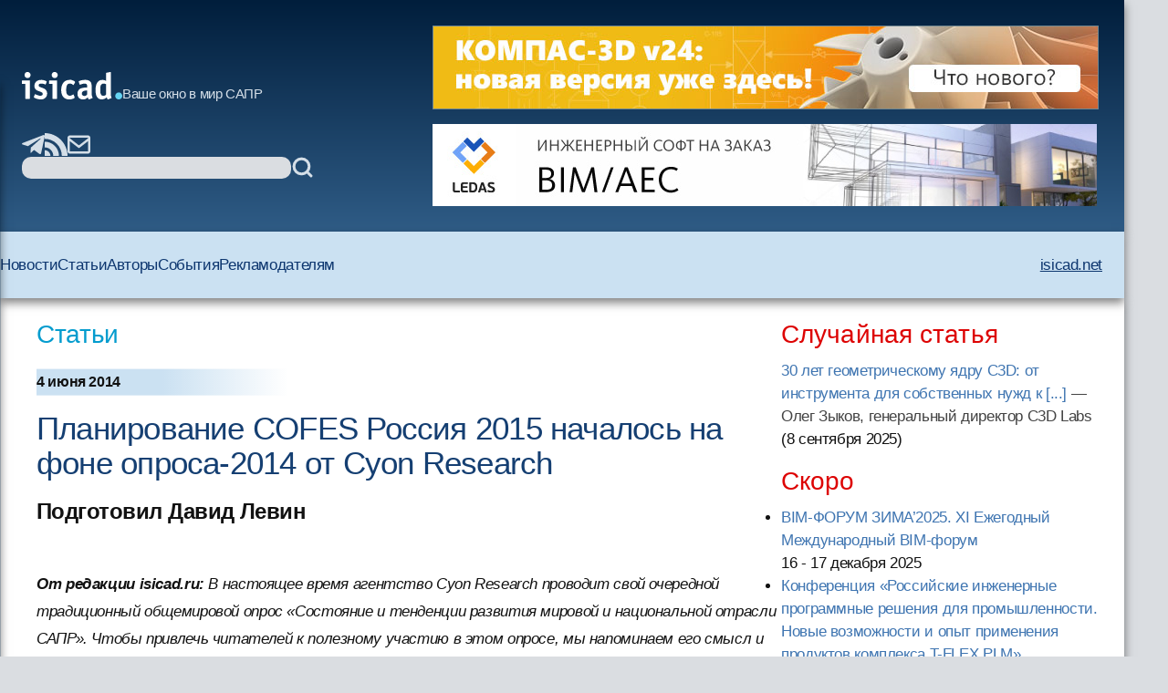

--- FILE ---
content_type: text/html; charset=windows-1251
request_url: https://isicad.ru/ru/articles.php?article_num=17005
body_size: 34368
content:
<!DOCTYPE html>
<html lang="ru">

<head>
    <meta charset="UTF-8" />
    <meta name="viewport" content="width=device-width, initial-scale=1.0" />
    <link rel="stylesheet" href="/runew//ru/css/main.css" />
    <script defer src="/runew/script.js"></script>
    <title>
        isicad: Планирование COFES Россия 2015 началось на фоне опроса-2014 от Cyon Research    </title>
</head>

<body>
    <div data-scroll-watcher=""></div>
    <header class="primary-header">
        <div class="container">
            <div class="header-content">
                <div class="header-left-side" data-header-left-side>
                    <div class="logo-and-mobile-menu">
                        <button class="mobile-nav-toggle" aria-controls="primary-navigation" aria-expanded="true">
                            <svg class="icon-hamburger" aria-hidden="true">
                                <use href="/runew/img/sprite.svg#icon-hamburger"></use>
                            </svg>
                            <span class="visually-hidden">Menu</span>
                        </button>
                        <div data-close-navbar-icon class="visually-hidden">
                            <svg class="mobile-close-icon">
                                <use href="/runew/img/sprite.svg#close"></use>
                            </svg>
                        </div>
                        <div data-close-navbar-icon class="visually-hidden">
                            <svg class="mobile-close-icon">
                                <use href="/runew/img/sprite.svg#close"></use>
                            </svg>
                        </div>
                        <div data-close-navbar-icon="" class="visually-hidden">
                            <svg class="mobile-close-icon">
                                <use href="/runew/img/sprite.svg#close"></use>
                            </svg>
                        </div>
                        <nav class="mobile-navigation scrolled" id="mobile-navigation">
                            <!-- <span class="logotip-mobile">isicad</span> -->
                            <ul aria-label="Mobile" role="list" class="mobile-nav-list">
                                <li>
                                    <a href="https://isicad.ru/ru/news.php">Новости</a>
                                </li>
                                <li>
                                    <a href="https://isicad.ru/ru/articles.php">Статьи</a>
                                </li>
                                <li>
                                    <a href="https://isicad.ru/ru/authors.php">Авторы</a>
                                </li>
                                <li>
                                    <a href="https://isicad.ru/ru/events.php">События</a>
                                </li>

                                <li>
                                    <a href="https://isicad.ru/ru/mediakit/">Рекламодателям</a>
                                </li>
                                <li>
                                    <a href="http://isicad.net/">isicad.net</a>
                                </li>
                            </ul>
                        </nav>
                        <div class="logo-description">
                            <a href="https://isicad.ru/ru/"><svg class="logotip-svg"><use href="/runew/img/sprite.svg#logotip-white"></use></svg></a>
                            <span>Ваше окно в мир САПР</span>
                        </div>
                    </div>


                    <div class="header-actions">
                        <div class="header-social-block">
                            <a href="https://t.me/isicad">
                                <svg class="header-actions-icons">
                                    <use href="/runew/img/sprite.svg#contacts-telegram"></use>
                                </svg>
                            </a>
                            <a href="">
                                <svg class="header-actions-icons">
                                    <use href="/runew/img/sprite.svg#rss"></use>
                                </svg>
                            </a>
                            <a href="mailto:info@isicad.ru" class="header-social mailto">
                                <svg class="header-actions-icons">
                                    <use href="/runew/img/sprite.svg#contacts-email"></use>
                                </svg>
                            </a>
                            <button data-mobile-search-open-icon class="search-icon">
                                <svg>
                                    <use href="/runew/img/sprite.svg#search"></use>
                                </svg>
                            </button>
                        </div>

                        <form name="search" action="/ru/search.php" method="get" class="search-form">
                            <input type="hidden" name="sub" value="search" />
                            <input type="text" name="query" value="" id="search-field" class="search-field" />
                            <button type="submit">
                                <svg class="header-actions-icons">
                                    <use href="/runew/img/sprite.svg#search"></use>
                                </svg>
                            </button>
                        </form>
                    </div>
                </div>


                <form name="mobile-search" action="search.php" method="get" class="mobile-search-form"
                    data-mobile-search-form="invisible">
                    <input type="hidden" name="sub" value="search" />
                    <button type="submit">
                        <svg class="mobile-search-icon">
                            <use href="/runew/img/sprite.svg#search"></use>
                        </svg>
                    </button>

                    <input type="text" name="query" value="" id="mobile-search-field" class="mobile-search-field">
                    <div data-close-icon="">
                        <svg class="mobile-close-icon">
                            <use href="/runew/img/sprite.svg#close"></use>
                        </svg>
                    </div>
                </form>


                <div class="banners" data-banners>
                    <div style="padding: 0; margin: 4px;">
<a href="https://kompas.ru/kompas-3d/v24/?utm_source=isicad&utm_medium=banner&utm_campaign=kompas_v24&erid=2SDnjexKyWv" target="_blank" onClick="javascript: pageTracker._trackPageview('/bannerads/ascon/head_720x90_20250829');" class="isb-label bottom-end" title="Реклама. ООО «Аскон-Системы Проектирования»"><img src="https://isicad.ru/ru/b/ascon/20250829/v24release_728x90.jpg" style="border: 1px solid #728891;" ></a>




</div>
<div style="padding: 0; margin: 4px;">

<!--<div style="background: url('/ru/b/flant/20221202/deckhouse-light.png') top no-repeat;">
	<a href="https://flant.ru/?utm_source=isicad&utm_medium=banner&utm_campaign=isicad-banner" target="_blank" onClick="javascript: pageTracker._trackPageview('/bannerads/flant/middle_500x90_20221202');">
		<video width="728" height="90" loop autoplay muted>
		  <source src="/ru/b/flant/20221202/deckhouse-light.mp4" type="video/mp4">
		</video>
	</a>
</div>-->

<a href="https://ledas.com/ru/?erid=2SDnjdvrLXR" target="_blank" onClick="javascript: pageTracker._trackPageview('/bannerads/ledas/head_728x90_20191230_bim" class="isb-label bottom-end" title="Реклама. ООО «ЛЕДАС»"><img src="https://isicad.ru/ru/b/ledas/20191230/ledas-bim.jpg"  /></a></div>                </div>
            </div>


        </div>
        <div class="container">
            <nav class="primary-navigation" id="primary-navigation">
                <ul aria-label="Primary" role="list" class="nav-list">
                    <li>
                        <a href="https://isicad.ru/ru/news.php">Новости</a>
                    </li>
                    <li>
                        <a href="https://isicad.ru/ru/articles.php">Статьи</a>
                    </li>
                    <li>
                        <a href="https://isicad.ru/ru/authors.php">Авторы</a>
                    </li>
                    <li>
                        <a href="https://isicad.ru/ru/events.php">События</a>
                    </li>

                    <li>
                        <a href="https://isicad.ru/ru/mediakit/">Рекламодателям</a>
                    </li>
                    <li>
                        <a href="http://isicad.net/">isicad.net</a>
                    </li>
                </ul>
            </nav>
        </div>
    </header>
    <main>
        <div class="container">
            <section class="main-with-sidebar">
                <article>
                    <div class="article-aria">
                        <a href="articles.php">Статьи</a>
                    </div>

                    <div class="article-meta fw-bold">
                        <div id="newsline1" class="article-date">4 июня 2014</div>
                    </div>

                    
                    <div class="article-header">
                        <h1 class="fs-big-header">
                            Планирование COFES Россия 2015 началось на фоне опроса-2014 от Cyon Research                        </h1>
                    </div>

                    <div class="article-content">
                        <div class="author-info">
                                                        <div>
                                <p class="author-name-info fw-bold">Подготовил Давид Левин</p>
                            </div>
                        </div>
                        <div class="clear"></div>

                        <div class="intro"><b>От редакции isicad.ru:</b> В настоящее время агентство Cyon Research проводит свой очередной традиционный общемировой опрос «Состояние и тенденции развития мировой и национальной отрасли САПР». Чтобы привлечь читателей к полезному участию в этом опросе, мы напоминаем его смысл и частично воспроизводим одну из наших прежних публикаций на ту же тему.  
</div>

<a href="http://plmpedia.ru/wiki/Cyon Research">Cyon Research</a> — одна из самых авторитетных международных консалтинговых фирм в сфере САПР/PLM, фокусируется на консалтинге в области стратегии и выборе направлении развития промышленных компаний, считая своим коньком исследования, связанные с прогнозом развития рынка на 3-6 лет. Один из инструментов исследований, применяемых аналитиками Cyon Research, — регулярно проводимый по всему миру опрос, касающийся разнообразных аспектов политики предприятия, его руководителей и специалистов по отношению к оснащению и использованию средств САПР/PLM (шире — инженерного ПО). Опрос включает обширный перечень тем, но составлен так, чтобы отвечать на него было несложно, и не пришлось потратить более получаса. Цель этой заметки — привлечь внимание читателей к <b><a href="https://ru.surveymonkey.com/s/ISICAD"><span class="fs14">всемирному опросу-2014</span></a></b>.

<a href="https://ru.surveymonkey.com/s/ISICAD"><div class="center up-dn">
<img src="https://isicad.ru/uploads/img/7630_.jpg" alt="Welcome Cyon Research опрос 2014" />
<p class="pic-sign">
</div></a>
 

<p>Копия результирующего обзора стоит $1995, но участники анкетирования получают её бесплатно.

<p>Ценность методики опроса и последующего анализа Cyon Research состоит в том, что, наряду с представлением общего состояния рынка и прогнозов его развития, рассматриваются человеческие факторы, влияющие на развитие отрасли. Примеры таких факторов: как разнятся у рядовых сотрудников и руководства мнения о необходимости обновлений, каковы мнения о вариантах расходовании бюджета, как сотрудники оценивают отличия своей компании от других, каковы критерии выбора ПО и т.п. Все подобные сведения классифицируются по регионам, размерам фирм, по позициям сотрудников и др. Такие данные являются весьма полезными практически, поскольку позволяют сопоставить их с реалиями своей фирмы и определить ее позиционирование, выявить недостатки, учесть при составлении планов и др. Отчеты, составленные по результатам опросов сотрудниками Cyon Research, пользуются большим авторитетом и спросом на мировом рынке.

<p>Сотрудничество российского рынка с агентством Cyon Research активно началось после состоявшегося в Москве семинара <a href="http://isicad.ru/ru/2010/program/">COFES-isicad-2010</a> и выступления на нем <a href="http://plmpedia.ru/wiki/%D0%91%D1%80%D1%8D%D0%B4_%D0%A5%D0%BE%D0%BB%D1%8C%D1%86">Брэда Хольца</a>  — президента Cyon Research и конгрессов <a href="http://plmpedia.ru/wiki/COFES">COFES</a>.  С тех пор российское участие в аризонских конгрессах COFES <a href="http://isicad.ru/ru/articles.php?article_num=16940">неуклонно нарастает</a>, обеспечивая отечественным компаниям уникальную возможность воспринимать лучший мировой опыт и тенденции, а также пропагандировать свои результаты и эффективно распространять свой на мировой рынок. Большое значение для такого рода процессов сыграло проведение год назад <a href="http://isicad.ru/ru/articles.php?article_num=16174">COFES Россия 2013</a>.

<div class="center up-dn">
<img src="https://isicad.ru/uploads/img/5223_4_PanelDiscussion-700.jpg" alt="COFESRu-PLM-Panel"  style="width:500px" />
<p class="pic-sign">
</div>

<p>Получить представление об обзоре, который формирует и распространяет агентство Cyon Research на основе глобального анкетирования, можно из статьи «<a href="http://isicad.ru/ru/articles.php?article_num=15416">Cyon Research сопоставляет российские и мировые тенденции в использовании САПР</a>», два года назад написанной экспертами isicad.ru. За публикацией этой статьи последовала <a href="http://levin-isicad.blogspot.com/2012/07/69-cyon-research.html">горячая дискуссия</a>, в которой подвергалась сомнению статистическая обоснованность выводов, основанных, как были уверены некоторые дискутанты, на слишком малых выборках. Ход этой дискуссии был проанализирован в заметке Н.Снытникова «<a href="http://isicad.ru/ru/articles.php?article_num=15623">Статистика на службе у аналитиков и критический взгляд на исследования САПР рынка</a>». Как бы там ни было, активное участие в анкетировании, регулярно производимом Cyon Research по всему миру, и с недавнего времени — в СНГ, непосредственно полезно самим участникам — по крайней мере, тем из них, которые хотят действовать на рынке не вслепую, а на основе знаний о тенденциях развития рынка и о собственном позиционировании в ходе этого развития.


 
<p>Активное участие в анкетировании-2014 российских инженеров, менеджеров, разработчиков и других специалистов, наверняка, внесёт свой вклад в выбор наиболее актуальной тематики форума COFES Россия 2015, предварительное планирование которого как раз сейчас уже началось.


<div class="center up-dn">
<img src="https://isicad.ru/uploads/img/7631_2015.jpg" alt="COFES Russia 2015 Брэд"  style="width:500px" />
<p class="pic-sign">
</div>

<p><br />Итак, примите участие во <b><a href="https://ru.surveymonkey.com/s/ISICAD"><span class="fs14">всемирном опросе Cyon Research 2014</span></a></b>. 

                    </div>
                    <script type="text/javascript" src="//yandex.st/share/share.js" charset="utf-8"></script>
<div class="yashare-auto-init" data-yashareType="button" data-yashareQuickServices="vkontakte,twitter,lj" style=" margin: 25px 0 15px -5px;"></div> <!--<p class="nopad clear" id="under-pub-banner">

<div class="center up-dn">

<a href="https://company.im-consult.ru/webinar_bim?utm_source=&utm_medium=&utm_campaign=&utm_source=isicad&utm_medium=banner&utm_campaign=webinar_23_06_22" target="_blank" onClick="javascript: pageTracker._trackPageview('/bannerads/im-consult/middle_500x90_20220614');"><img src="/ru/b/im-consult/20220614/Level.png"></a>

<a href="https://company.im-consult.ru/webinar_bim?utm_source=&utm_medium=&utm_campaign=&utm_source=isicad&utm_medium=banner&utm_campaign=webinar_23_06_22" target="_blank" onClick="javascript: pageTracker._trackPageview('/bannerads/im-consult/middle_500x90_20220614');">
<video width="500" height="90" loop autoplay muted>
  <source src="/ru/b/im-consult/20220629/IMConsult.mp4" type="video/mp4">
</video>
</a>

</div>
-->


<p><br />


<!--<script type="text/javascript">

document.write("Комментарии");
</script>-->
<p id="comments"></p>
<div id="disqus_thread"></div>
Насколько мы понимаем, по причинам, зависящим от Disqus, отображение и добавление комментариев для некоторых регионов временно функционирует не очень стабильно.
Мы работаем над восстановлением.

<script type="text/javascript">
    /* * * CONFIGURATION VARIABLES: EDIT BEFORE PASTING INTO YOUR WEBPAGE * * */
    var disqus_shortname = 'isicad'; // required: replace example with your forum shortname
	var disqus_config = function () { 
  this.language = "ru";
};
  var disqus_url = "http://isicad.ru/ru/articles.php?article_num=17005";

    /* * * DON'T EDIT BELOW THIS LINE * * */
    (function() {
        var dsq = document.createElement('script'); dsq.type = 'text/javascript'; dsq.async = true;
        dsq.src = location.protocol + '//' + disqus_shortname + '.disqus.com/embed.js';
        (document.getElementsByTagName('head')[0] || document.getElementsByTagName('body')[0]).appendChild(dsq);
    })();
</script>
<noscript>Включите JavaScript, чтобы видеть комментарии <a href="http://disqus.com/?ref_noscript">Disqus.</a></noscript>

<script type="text/javascript">
    /* * * CONFIGURATION VARIABLES: EDIT BEFORE PASTING INTO YOUR WEBPAGE * * */
    var disqus_shortname = 'isicad'; // required: replace example with your forum shortname


    /* * * DON'T EDIT BELOW THIS LINE * * */
    (function () {
        var s = document.createElement('script'); s.async = true;
        s.type = 'text/javascript';
        s.src = location.protocol + '//' + disqus_shortname + '.disqus.com/count.js';
        (document.getElementsByTagName('HEAD')[0] || document.getElementsByTagName('BODY')[0]).appendChild(s);
    }());
</script>

<p class="clear"><h4><i>Читайте также:</i></h4><ul class="seealso">
            	<li><a href="articles.php?article_num=23231" class="list">Шестнадцать вопросов об истории, состоянии и перспективах геометрического ядра&nbsp;C3D</a></li>
            	<li><a href="articles.php?article_num=22951" class="list">Новый этап жизненного цикла PLMpedia</a></li>
            	<li><a href="articles.php?article_num=22590" class="list">Современная история мировой САПР-отрасли в обложках isicad.ru</a></li>
            	<li><a href="articles.php?article_num=22199" class="list">T-FLEX PLM на мировом рынке</a></li>
            	<li><a href="articles.php?article_num=21650" class="list">Мировые лидеры CAD/BIM в юмористических иллюстрациях isicad</a></li>
            	<li><a href="articles.php?article_num=21106" class="list">Альянс по открытому проектированию (ODA): к поддержке универсальных процессов обработки CAD и BIM данных</a></li>
            	<li><a href="articles.php?article_num=20747" class="list">15 лет назад на isicad.ru была опубликована первая статья </a></li>
            	<li style="list-style-image: url('img/i.gif');"><a href="articles.php?article_num=20512" class="list">COFES: 20 лет на передовой инженерного софтвера</a></li>
            	<li><a href="articles.php?article_num=20510" class="list">Национальная идея нашего рынка САПР</a></li>
            	<li><a href="articles.php?article_num=20413" class="list">Компании ЛЕДАС исполнилось 20 лет. По этому случаю Анастасия Морозова беседует с Давидом Левиным </a></li>
            	<li><a href="articles.php?article_num=20390" class="list">В апрельском COFES 2019 в Калифорнии будут участвовать восемь представителей России </a></li>
            	<li><a href="articles.php?article_num=20169" class="list">Вторжение генеративного дизайна: он покоряет целую конференцию </a></li>
            	<li style="list-style-image: url('img/i.gif');"><a href="articles.php?article_num=19899" class="list">AutoCAD борозды не&nbsp;испортит</a></li>
            	<li><a href="articles.php?article_num=19838" class="list">Быть или не быть (роботом)? </a></li>
            	<li><a href="articles.php?article_num=19841" class="list">Пять вех АСКОНа</a></li>
            	<li><a href="articles.php?article_num=19802" class="list">Олег Зыков: 2017 год подтвердил обоснованность амбиций C3D Labs  — стать заметным игроком мирового рынка PLM-компонентов</a></li>
            	<li style="list-style-image: url('img/i.gif');"><a href="articles.php?article_num=19797" class="list">AutoCAD и&nbsp;не&nbsp;только он&nbsp;один</a></li>
            	<li><a href="articles.php?article_num=19735" class="list">АСКОН, C3D Labs, Нанософт  и «Трубопровод»  скоро увидят будущее инженерного софтвера </a></li>
            	<li><a href="articles.php?article_num=19650" class="list">Представляем параметрическое моделирование 2.0 </a></li>
            	<li><a href="articles.php?article_num=19523" class="list">Юрий Козулин: «Если втянетесь в работу над ядром C3D, назад пути не будет» </a></li></ul>
                </article>

                <aside>
                    <section class="margin-bottom-420">
                        <h2 class="sidebar-section-title fs-medium-header margin-bottom-300">Случайная статья</h2>
<a href="/ru/articles.php?article_num=23335">30 лет геометрическому ядру C3D: от инструмента для собственных нужд к&nbsp;[...]</a><span style="color:#444">&nbsp;&mdash; Олег Зыков, генеральный директор C3D Labs</span> <nobr>(8 сентября 2025</nobr>)                    </section>
                    <section class="margin-bottom-420">
                        <h2 class="sidebar-section-title fs-medium-header margin-bottom-300">Скоро</h2>
                        <ul class="topnews"><li><a href="/ru/events.php?event=23360" target="_top">BIM-ФОРУМ ЗИМА’2025. XI Ежегодный Международный BIM-форум</a> <nobr>16 - 17 декабря 2025</nobr></li><li><a href="/ru/events.php?event=23408" target="_top">Конференция «Российские инженерные программные решения для промышленности. Новые возможности и опыт применения продуктов комплекса T-FLEX PLM»</a> <nobr>28 января 2026</nobr></li></ul>
                    </section>
                    <section class="margin-bottom-420">
                        <h2 class="sidebar-section-title fs-medium-header margin-bottom-300">Актуальное обсуждение</h2>
                        <img class="margin-bottom-300" src="/runew/img/disqus.jpg" alt="">
                        <ul class="sidebar-links">
                            <li>
                                <a href="http://isicad.disqus.com/latest.rss">RSS-лента комментариев</a>
                            </li>
                        </ul>
                    </section>

                    <section class="margin-bottom-420 sidebar-line">
                        <style>
                        widget-recent-comments widget {margin-top:0 !important;}
                        .widget-content ul { margin:0 !important; padding:0 !important; }
                        .widget-content ul li { list-style-image:none !important; list-style-type:none !important; margin-bottom:15px !important; }
                        .widget-content { float:left !important; max-width:350px !important; margin:0 !important; padding:0 !important;}
                        .dsq-widget-comment p { display: block !important; clear:both !important; margin-bottom:3px !important;  padding-bottom:0 !important;}
                         a.dsq-widget-user:link,  a.dsq-widget-user:active,  a.dsq-widget-user:visited,  a.dsq-widget-user:hover { font-size:12px; font-weight:bold; color:black; text-decoration:none; }
                        </style>

                        <p class="clear">
                        <div id="recentcomments" class="widget-recent-comments widget">

                        <!--<h3 class="widget-header">Последние комментарии</h3>-->

                        <div class="widget-content">

                        <script type="text/javascript" src="//isicad.disqus.com/recent_comments_widget.js?num_items=3&hide_avatars=1&avatar_size=32&excerpt_length=200">
                        </script>
                    </section>

                    <section class="margin-bottom-420 sidebar-line">
                        <h2 class="sidebar-section-title fs-medium-header margin-bottom-300">Самые популярные материалы
                        </h2>

                        <img src="https://isicad.ru/ru/img/Top10_rotate-1.gif" alt="">

                        <div id="top10_month" class="show">
                        <span class="red">за месяц</span>&nbsp;&nbsp;&nbsp;&nbsp;&nbsp;&nbsp;
                        <span onclick="document.getElementById('top10_month').className='hide'; document.getElementById('top10_all').className='show';" style="text-decoration:underline; cursor:pointer;">за все время</span>
                          
                        <ol class="top10" style="padding-bottom:5px;">
                        <li><span class="new">
<a href="https://isicad.ru/ru/articles.php?article_num=23383">К мировому рекорду вместе с T-FLEX PLM
</a></span></li>

<li><span class="stab">
<a href="https://isicad.ru/ru/articles.php?article_num=20607">Скрипты в AutoCAD. Самое недооцененное оружие
</a></span></li>

<li><span class="new">
<a href="https://isicad.ru/ru/articles.php?article_num=23389">Интеграция ТОиР и PLM-системы в АО «Аэроприбор-Восход»
</a></span></li>

<li><span class="stab">
<a href="https://isicad.ru/ru/articles.php?article_num=16726">AutoCAD Civil 3D: Пять примеров внедрения при создании инфраструктуры Олимпийских игр в Сочи
</a></span></li>

<li><span class="new">
<a href="https://isicad.ru/ru/articles.php?article_num=23384">Возможности САПР «ГАММА» для образовательных организаций
</a></span></li>

<li><span class="new">
<a href="https://isicad.ru/ru/articles.php?article_num=23391">Контроль качества BIM-модели здания: как работают проверки в Pilot-BIM
</a></span></li>

<li><span class="decay">
<a href="https://isicad.ru/ru/articles.php?article_num=18349">Бесплатный российский online-инструмент конструктора трубопроводов
</a></span></li>

<li><span class="stab">
<a href="https://isicad.ru/ru/articles.php?article_num=20391">Расставим все точки. Работа с координатами в Revit
</a></span></li>

<li><span class="decay">
<a href="https://isicad.ru/ru/articles.php?article_num=23365">Компания «Топ Системы» выпустила новое поколение САПР T-FLEX CAD и систем инженерного анализа
</a></span></li>

<li><span class="stab">
<a href="https://isicad.ru/ru/articles.php?article_num=22860">Обзор главных российских CAD/CAM-систем в 2023 году: возможности, цены, импортозамещение
</a></span></li>
                        </ol>
                        </div>

                        <div id="top10_all" class="hide">
                        <span onclick="document.getElementById('top10_month').className='show'; document.getElementById('top10_all').className='hide';" style="text-decoration:underline; cursor:pointer;">за месяц</span>&nbsp;&nbsp;&nbsp;&nbsp;&nbsp;&nbsp;
                          <span class="red">за все время</span>
                          <ol class="top10" style="padding-bottom:5px;clear:both;">
                          <li><span class="stab">
<a href="https://isicad.ru/ru/articles.php?article_num=20607">Скрипты в AutoCAD. Самое недооцененное оружие
</a></span></li>

<li><span class="stab">
<a href="https://isicad.ru/ru/articles.php?article_num=20391">Расставим все точки. Работа с координатами в Revit
</a></span></li>

<li><span class="growth">
<a href="https://isicad.ru/ru/articles.php?article_num=17329">Уровни детализации элементов информационной модели здания
</a></span></li>

<li><span class="decay">
<a href="https://isicad.ru/ru/articles.php?article_num=16601">Revit — очень хорошо, но без AutoCADа — выброшенные деньги
</a></span></li>

<li><span class="stab">
<a href="https://isicad.ru/ru/articles.php?article_num=18311">КОМПАС-3D vs SolidWorks
</a></span></li>

<li><span class="stab">
<a href="https://isicad.ru/ru/articles.php?article_num=18349">Бесплатный российский online-инструмент конструктора трубопроводов
</a></span></li>

<li><span class="stab">
<a href="https://isicad.ru/ru/articles.php?article_num=21855">Топ 10 технологий для цифровизации строительства в России 2021
</a></span></li>

<li><span class="stab">
<a href="https://isicad.ru/ru/articles.php?article_num=22473">С чем столкнутся пользователи при переходе с SolidWorks на КОМПАС-3D
</a></span></li>

<li><span class="growth">
<a href="https://isicad.ru/ru/articles.php?article_num=20456">Минутка прикладного AutoCAD: извлечение данных в один клик
</a></span></li>

<li><span class="decay">
<a href="https://isicad.ru/ru/articles.php?article_num=14078">BIM: что под этим обычно понимают
</a></span></li>

                          </ol>
                        </div>
                    </section>

                    <section class="margin-bottom-420 sidebar-line">
                        <div class="sapr-interview">
                            <img src="https://isicad.ru/ru/img/ornament_bird.png" alt="ornament_bird">
                            <a href="/ru/ask-vip.php">
                                <h3>Проект &laquo;Народное САПР-интервью&raquo;</h3>
                            </a>
                        </div>
                    </section>

                    <section class="margin-bottom-420 sidebar-line">
                        <p><a href="https://isicad.ru/ru/cover_all.php" class="liblue">Все номера</a></p>
                        <p><a href="https://isicad.ru/ru/subscription.php" class="liblue">Подписаться на рассылку
                                isicad</a></p>
                    </section>


<!--

                    <section class="margin-bottom-420 sidebar-line">
                    </section>
-->
                    <section class="margin-bottom-420 sidebar-line">
                        <h2 class="sidebar-section-title fs-medium-header margin-bottom-300">Форумы isicad</h2>
                        <div class="sidebar-forums flex">
                            <a href="https://isicad.ru/ru/img/isicad-2010_s.jpg"><img
                                    src="https://isicad.ru/ru/img/isicad-2010_s.jpg" alt=""></a>
                            <a href="https://isicad.ru/ru/img/isicad-2008_s.jpg"><img
                                    src="https://isicad.ru/ru/img/isicad-2008_s.jpg" alt=""></a>
                            <a href="https://isicad.ru/ru/img/isicad-2006_s.jpg"><img
                                    src="https://isicad.ru/ru/img/isicad-2006_s.jpg" alt=""></a>
                            <a href="https://isicad.ru/ru/img/isicad-2004_s.jpg"><img
                                    src="https://isicad.ru/ru/img/isicad-2004_s.jpg" alt=""></a>
                        </div>
                    </section>

                    <section class="margin-bottom-420">
                        <h2 class="sidebar-section-title fs-medium-header margin-bottom-300">О проекте</h2>
                        <div class="about-project">
                            <p class="margin-bottom-300">Приглашаем публиковать на сайте <a
                                    href="http://isicad.ru/">isicad.ru</a>
                                новости и пресс-релизы о новых
                                решениях и продуктах, о
                                проводимых мероприятиях и другую информацию.</p>
                            <p class="margin-bottom-300">Адрес для корреспонденции - <a
                                    href="mailto:info@isicad.ru">info@isicad.ru</a></p>

                            <p class="margin-bottom-300">Проект isicad нацелен на укрепление контактов между
                                разработчиками,
                                поставщиками и потребителями
                                промышленных решений в областях PLM и ERP...</p>
                            <p class="margin-bottom-300"><a href="https://isicad.ru/ru/about.php">Подробнее</a></p>
                            <p><a href="https://isicad.ru/ru/price.php">Информация для рекламодателей</a></p>
                        </div>
                    </section>

<!--
                    <section class="margin-bottom-420 sidebar-line">
                        <div class="flex from-editor">
                            <img src="https://isicad.ru/ru/people/Levin_D_sml_2.jpg" alt="ornament_bird">
                            <div>
                                <p class="fw-bold">Давид Левин</p>
                                <p>От редактора <a href="">Осторожно: ИИ!</a></p>
                            </div>

                        </div>
                    </section>
-->

                </aside>
        </div>
        </div>
    </main>
    <footer class="fs-footer">
        <div class="container">
            <p>Все права защищены. c 2004-2025 Группа компаний <a href="http://ledas.com/">&laquo;ЛЕДАС&raquo;</a></p>

            <p>Перепечатка материалов сайта допускается с согласия редакции, ссылка на isicad.ru обязательна.</p>
            <p>Вы можете обратиться к нам по адресу <a href="mailto:info@isicad.ru">info@isicad.ru</a>.</p>
        </div>
    </footer>
</body>

<!-- Google tag (gtag.js) -->
<script async src="https://www.googletagmanager.com/gtag/js?id=G-WB9TK0H3C2"></script>
<script>
  window.dataLayer = window.dataLayer || [];
  function gtag(){dataLayer.push(arguments);}
  gtag('js', new Date());

  gtag('config', 'G-WB9TK0H3C2');
</script>

</html>

--- FILE ---
content_type: text/html; charset=utf-8
request_url: https://disqus.com/embed/comments/?base=default&f=isicad&t_u=http%3A%2F%2Fisicad.ru%2Fru%2Farticles.php%3Farticle_num%3D17005&t_d=%0A%20%20%20%20%20%20%20%20%20%20%20%20%20%20%20%20%20%20%20%20%20%20%20%20%20%20%20%20%D0%9F%D0%BB%D0%B0%D0%BD%D0%B8%D1%80%D0%BE%D0%B2%D0%B0%D0%BD%D0%B8%D0%B5%20COFES%20%D0%A0%D0%BE%D1%81%D1%81%D0%B8%D1%8F%202015%20%D0%BD%D0%B0%D1%87%D0%B0%D0%BB%D0%BE%D1%81%D1%8C%20%D0%BD%D0%B0%20%D1%84%D0%BE%D0%BD%D0%B5%20%D0%BE%D0%BF%D1%80%D0%BE%D1%81%D0%B0-2014%20%D0%BE%D1%82%20Cyon%20Research%20%20%20%20%20%20%20%20%20%20%20%20%20%20%20%20%20%20%20%20%20%20%20%20&t_t=%0A%20%20%20%20%20%20%20%20%20%20%20%20%20%20%20%20%20%20%20%20%20%20%20%20%20%20%20%20%D0%9F%D0%BB%D0%B0%D0%BD%D0%B8%D1%80%D0%BE%D0%B2%D0%B0%D0%BD%D0%B8%D0%B5%20COFES%20%D0%A0%D0%BE%D1%81%D1%81%D0%B8%D1%8F%202015%20%D0%BD%D0%B0%D1%87%D0%B0%D0%BB%D0%BE%D1%81%D1%8C%20%D0%BD%D0%B0%20%D1%84%D0%BE%D0%BD%D0%B5%20%D0%BE%D0%BF%D1%80%D0%BE%D1%81%D0%B0-2014%20%D0%BE%D1%82%20Cyon%20Research%20%20%20%20%20%20%20%20%20%20%20%20%20%20%20%20%20%20%20%20%20%20%20%20&s_o=default&l=ru
body_size: 2513
content:
<!DOCTYPE html>

<html lang="ru" dir="ltr" class="not-supported type-">

<head>
    <title>Комментарии Disqus</title>

    
    <meta name="viewport" content="width=device-width, initial-scale=1, maximum-scale=1, user-scalable=no">
    <meta http-equiv="X-UA-Compatible" content="IE=edge"/>

    <style>
        .alert--warning {
            border-radius: 3px;
            padding: 10px 15px;
            margin-bottom: 10px;
            background-color: #FFE070;
            color: #A47703;
        }

        .alert--warning a,
        .alert--warning a:hover,
        .alert--warning strong {
            color: #A47703;
            font-weight: bold;
        }

        .alert--error p,
        .alert--warning p {
            margin-top: 5px;
            margin-bottom: 5px;
        }
        
        </style>
    
    <style>
        
        html, body {
            overflow-y: auto;
            height: 100%;
        }
        

        #error {
            display: none;
        }

        .clearfix:after {
            content: "";
            display: block;
            height: 0;
            clear: both;
            visibility: hidden;
        }

        
    </style>

</head>
<body>
    

    
    <div id="error" class="alert--error">
        <p>У нас не получилось загрузить Disqus. Если вы модератор, пожалуйста посмотрите наше <a href="https://docs.disqus.com/help/83/">руководство по устранению неисправностей</a>.</p>
    </div>

    
    <script type="text/json" id="disqus-forumData">{"session":{"canModerate":false,"audienceSyncVerified":false,"canReply":true,"mustVerify":false,"recaptchaPublicKey":"6LfHFZceAAAAAIuuLSZamKv3WEAGGTgqB_E7G7f3","mustVerifyEmail":false},"forum":{"aetBannerConfirmation":null,"founder":"16543088","twitterName":"","commentsLinkOne":"(1 \u043a\u043e\u043c\u043c\u0435\u043d\u0442\u0430\u0440\u0438\u0439)","guidelines":null,"disableDisqusBrandingOnPolls":false,"commentsLinkZero":"","disableDisqusBranding":false,"id":"isicad","createdAt":"2011-09-08T02:14:43.783318","category":"","aetBannerEnabled":false,"aetBannerTitle":null,"raw_guidelines":null,"initialCommentCount":null,"votingType":null,"daysUnapproveNewUsers":null,"installCompleted":true,"moderatorBadgeText":"","commentPolicyText":"Disqus \u043f\u0440\u044f\u0447\u0435\u0442 \u0442\u043e, \u0447\u0442\u043e \u0435\u043c\u0443 \u043a\u0430\u0436\u0435\u0442\u0441\u044f \u0441\u043e\u043c\u043d\u0438\u0442\u0435\u043b\u044c\u043d\u044b\u043c. \u0420\u0435\u0434\u0430\u043a\u0442\u043e\u0440\u044b isicad \u0441\u0442\u0430\u0440\u0430\u044e\u0442\u0441\u044f, \u043d\u043e \u043d\u0435 \u0432\u0441\u0435\u0433\u0434\u0430 \u0443\u0441\u043f\u0435\u0432\u0430\u044e\u0442 \u0443\u0441\u043b\u0435\u0434\u0438\u0442\u044c \u0437\u0430 \u044d\u0442\u0438\u043c.","aetEnabled":false,"channel":null,"sort":2,"description":null,"organizationHasBadges":true,"newPolicy":true,"raw_description":null,"customFont":null,"language":"ru","adsReviewStatus":0,"commentsPlaceholderTextEmpty":null,"daysAlive":0,"forumCategory":null,"linkColor":null,"colorScheme":"auto","pk":"1014466","commentsPlaceholderTextPopulated":null,"permissions":{},"commentPolicyLink":null,"aetBannerDescription":null,"favicon":{"permalink":"https://disqus.com/api/forums/favicons/isicad.jpg","cache":"https://c.disquscdn.com/uploads/forums/101/4466/favicon.png"},"name":"isicad.ru: \u0432\u0441\u0435 \u043e \u0421\u0410\u041f\u0420 \u0438 PLM","commentsLinkMultiple":"(\u043a\u043e\u043c\u043c\u0435\u043d\u0442\u0430\u0440\u0438\u0435\u0432 \u2013 {num})","settings":{"threadRatingsEnabled":false,"adsDRNativeEnabled":false,"behindClickEnabled":false,"disable3rdPartyTrackers":false,"adsVideoEnabled":false,"adsProductVideoEnabled":false,"adsPositionBottomEnabled":false,"ssoRequired":false,"contextualAiPollsEnabled":false,"unapproveLinks":false,"adsPositionRecommendationsEnabled":true,"adsEnabled":false,"adsProductLinksThumbnailsEnabled":false,"hasCustomAvatar":false,"organicDiscoveryEnabled":true,"adsProductDisplayEnabled":false,"adsProductLinksEnabled":false,"audienceSyncEnabled":false,"threadReactionsEnabled":false,"linkAffiliationEnabled":false,"adsPositionAiPollsEnabled":false,"disableSocialShare":false,"adsPositionTopEnabled":false,"adsProductStoriesEnabled":false,"sidebarEnabled":false,"adultContent":false,"allowAnonVotes":false,"gifPickerEnabled":true,"mustVerify":true,"badgesEnabled":false,"mustVerifyEmail":true,"allowAnonPost":false,"unapproveNewUsersEnabled":false,"mediaembedEnabled":true,"aiPollsEnabled":false,"userIdentityDisabled":false,"adsPositionPollEnabled":false,"discoveryLocked":false,"validateAllPosts":false,"adsSettingsLocked":false,"isVIP":false,"adsPositionInthreadEnabled":false},"organizationId":765632,"typeface":"sans-serif","url":"http://isicad.ru","daysThreadAlive":0,"avatar":{"small":{"permalink":"https://disqus.com/api/forums/avatars/isicad.jpg?size=32","cache":"//a.disquscdn.com/1762526835/images/noavatar32.png"},"large":{"permalink":"https://disqus.com/api/forums/avatars/isicad.jpg?size=92","cache":"//a.disquscdn.com/1762526835/images/noavatar92.png"}},"signedUrl":"http://disq.us/?url=http%3A%2F%2Fisicad.ru&key=o7CCVlgkQvZgyX6nVDj0Jw"}}</script>

    <div id="postCompatContainer"></div>


    <div id="fixed-content"></div>

    
        <script type="text/javascript">
          var embedv2assets = window.document.createElement('script');
          embedv2assets.src = 'https://c.disquscdn.com/embedv2/latest/embedv2.js';
          embedv2assets.async = true;

          window.document.body.appendChild(embedv2assets);
        </script>
    



    
</body>
</html>


--- FILE ---
content_type: text/css
request_url: https://isicad.ru/runew//ru/css/main.css
body_size: 42323
content:
@font-face {
  font-family: "Paneuropa highway";
  font-weight: 400;
  src: url("/runew/assets/fonts/paneuropa-highway.woff2") format("woff2"),
    url("/runew/assets/fonts/paneuropa-highway.woff") format("woff"),
    url("/runew/assets/fonts/paneuropa-highway.ttf") format("truetype");
}
@font-face {
  font-family: "Paneuropa highway";
  font-weight: 600;
  src: url("/runew/assets/fonts/paneuropa highway.woff2") format("woff2"),
    url("/runew/assets/fonts/paneuropa highway.woff") format("woff"),
    url("/runew/assets/fonts/paneuropa-highway.ttf") format("truetype");
}

@font-face {
  font-family: "Roboto-Regular";
  font-weight: 400;
  src: url("/runew/assets/fonts/Roboto-Regular.woff2") format("woff2"),
    url("/runew/assets/fonts/Roboto-Regular.woff") format("woff"),
    url("/runew/assets/fonts/Roboto-Regular.ttf") format("truetype");
}
@font-face {
  font-family: "Roboto-Regular";
  font-weight: 600;
  src: url("/runew/assets/fonts/Roboto-SemiBold.woff2") format("woff2"),
    url("/runew/assets/fonts/Roboto-SemiBold.woff") format("woff"),
    url("/runew/assets/fonts/Roboto-SemiBold.ttf") format("truetype");
}
@font-face {
  font-family: "Roboto-Regular";
  font-weight: 700;
  src: url("/runew/assets/fonts/Roboto-Bold.woff2") format("woff2"),
    url("/runew/assets/fonts/Roboto-Bold.woff") format("woff"),
    url("/runew/assets/fonts/Roboto-Bold.ttf") format("truetype");
}

/* ----- Variables ----- */
:root {
  --mobile-breakpoint: 710;

  --color-main-body: #dadde1;
  --color-website-body: #ffffff;
  --color-text-body: #121212;
  --color-text-link: #3f75b1;
  --color-text-hover: #fd0f16;
  --color-logo: #d4dee7;
  --color-logo-dot: #8fd1f3;

  --color-article: #049cce;
  --color-article-title: #153f72;
  --color-article-mid-title: #0675b4;
  --color-article-caption: #575757;

  --color-sidebar-accent: #dd0303;

  --color-nav-background: #cbe1f2;
  --color-nav-hover: #aecfea;
  --color-nav-links: #0d366f;
  --color-sidebar-line: #f0f0f0;
  --color-footer-background: #dce8f7;

  /* --font-family: Helvetica, Verdana, Arial, sans-serif; */
  --font-family: "Roboto-Regular", Helvetica, Verdana, Arial, sans-serif;
  --font-family-paneuropa: "Paneuropa highway", Verdana, Helvetica, Arial,
    sans-serif;
  --font-family-oswald: "Oswald", "Roboto-Regular", Helvetica, Verdana, Arial,
    sans-serif;
  --font-weight-light: 300;
  --font-weight-regular: 400;
  --font-weight-bold: 600;

  /* --- Р¤РѕРЅС‚С‹ РґР»СЏ РґРµРєСЃС‚РѕРїР° --- */

  --font-size-text: 1.063rem; /*17px*/
  --font-size-nav: 1.063rem; /*11px*/
  --font-size-medium: 1.75rem; /*28px*/
  --font-size-big: 2.2rem; /*40px*/

  --line-height-text: 1.47; /*p*/
  --line-height-medium: 1.125; /*H2*/
  --line-height-big: 1.1; /*H1*/

  --letter-space-text: -0.022em; /*p*/
  --letter-spacing-medium: 0.004em; /*H2*/
  --letter-spacing-big: -0.022em; /*H1*/

  --website-max-width: 90rem; /*1440px*/
  --sidebar-max-width: 22rem; /*352px*/
  --website-padding-inline: 1.5rem;
  /* --website-mobile-padding-inline: 0.75rem; */

  /* --- Text and gap size --- */
  --size-100: 0.25rem; /*4px*/
  --size-200: 0.5rem; /*8px*/
  --size-300: 0.75rem; /*12px*/
  --size-350: 0.875rem; /* 14px */
  --size-400: 1rem; /*16px*/
  --size-420: 1.125rem; /*18px*/
  --size-450: 1.3rem; /*20.8px*/
  --size-500: 1.5rem; /*24px*/
  --size-550: 1.75rem; /*28px*/
  --size-600: 2rem; /*32px*/
  --size-700: 3rem; /*48px*/
  --size-800: 4rem; /*64px*/
  --size-900: 5rem; /*80px*/

  --color-main-accent: #f5c029;
  --logo-color: #f5c029;

  --color-nav: hsl(210, 5%, 15%);

  --color-text-white: #f5f5f7;
  --color-outline-on-dark: #4e5257;
}

/* ----- Р¤РѕРЅС‚С‹ РґР»СЏ РјРѕР±РёР»С‹ ----- */

@media (width <= 710px) {
  :root {
    --font-size-text: 1.063rem; /*18px*/
    --font-size-nav: 1rem; /*16px*/
    --font-size-medium: 1.75rem; /*28px*/
    --font-size-big: 2rem; /*32px*/

    --line-height-text: 1.47; /*p*/
    --line-height-medium: 1.125; /*H2*/
    --line-height-big: 1.125; /*H1*/

    --letter-space-text: -0.022em; /*p*/
    --letter-spacing-medium: 0.004em; /*H2*/
    --letter-spacing-big: -0.022em; /*H1*/

    --website-padding-inline: 1rem;
  }
}

/* -----Reset -----*/
/* Box sizing rules */
*,
*::before,
*::after {
  box-sizing: border-box;
}

/* Remove default margin */
* {
  margin: 0;
  padding: 0;
  font: inherit;
}

/* Remove list styles on ul, ol elements with a list role, which suggests default styling will be removed */
ul[role="list"],
ol[role="list"] {
  list-style: none;
}

/* Set core root defaults */
html:focus-within {
  scroll-behavior: smooth;
}

html,
body {
  height: 100%;
  scroll-behavior: smooth;
}

/* Set core body defaults */
body {
  text-rendering: optimizeSpeed;
}

/* A elements that don't have a class get default styles */
a:not([class]) {
  text-decoration-skip-ink: auto;
}

/* Make images easier to work with */
img,
picture,
svg {
  max-width: 100%;
  display: block;
}

/* Remove all animations, transitions and smooth scroll for people that prefer not to see them */
@media (prefers-reduced-motion: reduce) {
  html:focus-within {
    scroll-behavior: auto;
  }

  *,
  *::before,
  *::after {
    animation-duration: 0.01ms !important;
    animation-iteration-count: 1 !important;
    transition-duration: 0.01ms !important;
    scroll-behavior: auto !important;
  }
}

/* ----- Utility classes ----- */

/*H1*/
.fs-big-header {
  font-size: var(--font-size-big);
  line-height: var(--line-height-big);
  letter-spacing: var(--letter-spacing-big);
  margin-top: var(--size-300);
}

/*H2*/
.fs-medium-header {
  font-size: var(--font-size-medium);
  line-height: var(--line-height-medium);
  letter-spacing: var(--letter-spacing-medium);
  color: var(--color-article-mid-title);
}

/* NAV */
.fs-nav {
  font-size: var(--font-size-nav);
}

.fs-footer {
  font-size: var(--size-300);
}

.fs-small {
  font-size: var(--size-400);
  line-height: 1.47;
}

.font-family-oswald {
  font-family: var(--font-family-oswald);
}

.fw-regular {
  font-weight: var(--font-weight-regular);
}

.fw-bold {
  font-weight: var(--font-weight-bold);
}

.fw-light {
  font-weight: var(--font-weight-light);
}

.txt-lrg{
  font-size: calc(var(--font-size-medium)*0.9);
  line-height: var(--size-400);
  letter-spacing: var(--letter-spacing-medium);
}

.italic {
  font-style: italic;
}
.margin-bottom-100 {
  margin-bottom: var(--size-100);
}
.margin-bottom-400 {
  margin-bottom: var(--size-400);
}
.margin-bottom-300 {
  margin-bottom: var(--size-300);
}

.margin-bottom-420 {
  margin-bottom: var(--size-420);
}
.margin-bottom-500 {
  margin-bottom: var(--size-500);
}
.padding-bottom-400 {
  padding-bottom: var(--size-400);
}

.visually-hidden {
  position: absolute;
  width: 1px;
  height: 1px;
  padding: 0;
  margin: -1px;
  overflow: hidden;
  clip: rect(0, 0, 0, 0);
  white-space: nowrap;
  border: 0;
}

.flex {
  display: flex;
}

.grid {
  display: grid;
}

.wrap {
  flex-wrap: wrap;
}

.text-center {
  text-align: center;
}

.text-body {
  color: var(--color-text-body);
}

/* General styling */
body {
  background-color: var(--color-main-body);
  color: var(--color-text-body);
  font-family: var(--font-family);

  font-size: var(--font-size-text);
  font-weight: var(--font-weight-regular);
  line-height: var(--line-height-text);
  letter-spacing: var(--letter-space-text);
}
a {
  color: var(--color-text-link);
}
a:hover {
  color: var(--color-text-hover);
}

.container {
  --max-width: var(--website-max-width);
  --padding: var(--website-padding-inline);

  width: min(var(--max-width), 100% - (var(--padding) * 2));
  padding: var(--padding);
  margin-inline: auto;
  background-color: var(--color-website-body);
  box-shadow: 0px 5px 10px 0px rgba(0, 0, 0, 0.5);
}

.primary-header .container:first-child {
  background: linear-gradient(#011e3c, #2f5c86);
}

.header-content {
  display: flex;

  justify-content: space-between;
  flex-direction: row;
  gap: var(--size-400);
}

.header-content > * {
  align-content: center;
}

.header-left-side {
  display: grid;
  gap: var(--size-600);
  padding-top: var(--size-400);
}

.header-left-side[data-header-left-side="invisible"] {
  position: absolute;
  width: 1px;
  height: 1px;
  padding: 0;
  margin: -1px;
  overflow: hidden;
  clip: rect(0, 0, 0, 0);
  white-space: nowrap;
  border: 0;
}

.logotip {
  display: inline-flex;
  position: relative;
  font-family: var(--font-family-paneuropa);
  font-size: clamp(2.5rem, 2.324rem + 0.751vw, 3rem);
  line-height: 1;
  color: var(--color-logo);
}
/* .cls-1 {
  fill: #fff;
}
.cls-2 {
  fill: #65d4f2;
} */

.logo-description {
  display: flex;
  align-items: flex-end;
  gap: var(--size-300);
}
.logo-description a svg {
  width: 110px;
  height: 40px;
}
.logotip-mobile {
  position: relative;
  margin-bottom: var(--size-400);
  font-family: var(--font-family-paneuropa);
  font-size: var(--size-700);
  line-height: 1;
  color: var(--color-nav-links);
  color: var(--color-logo);
}

.logotip::after {
  position: absolute;
  transform: none;
  content: "";
  right: calc(-1 * var(--size-300));
  bottom: 0;
  width: 10px;
  aspect-ratio: 1;
  border-radius: 50%;
  background-color: var(--color-logo-dot);
}
.logotip-mobile::after {
  position: absolute;
  transform: none;
  content: "";
  right: 1rem;
  bottom: 0;
  width: 10px;
  aspect-ratio: 1;
  border-radius: 50%;
  background-color: var(--color-nav-links);
  background-color: var(--color-logo-dot);
  opacity: 0.8;
}

.logo-description > span {
  /* margin-left: var(--size-500); */
  color: var(--color-logo);
  font-size: clamp(0.75rem, 0.617rem + 0.426vw, 1rem);
}
.header-actions {
  display: flex;
  flex-direction: column;
  gap: var(--size-300);
}

.banners {
  display: grid;
  gap: var(--size-200);
}

.header-social-block {
  display: flex;
  gap: var(--size-500);
}

.search-form {
  display: flex;
  align-items: center;
  gap: var(--size-300);
}

.mobile-search-form[data-mobile-search-form="invisible"] {
  display: none;
}

.header-actions button {
  border: none;
  background-color: transparent;
  cursor: pointer;
}

.header-actions button svg {
  width: 25px;
  height: 25px;
  fill: none;
  color: var(--color-logo);
}

.search-field {
  height: var(--size-500);
  width: 295px;
  background-color: var(--color-main-body);
  border: none;
  border-radius: 10px;
}

.header-actions-icons {
  width: 25px;
  height: 25px;
  fill: none;
  color: var(--color-logo);
}
.header-social-block a > svg.header-actions-icons {
  fill: var(--color-logo);
}

/* ----- РЎС‚РёР»Рё РёРєРѕРЅРєРё "Р»СѓРїР°" Рё "X" РІ РјРѕР±РёР»СЊРЅРѕР№ РІРµСЂСЃРёРё ----- */
.mobile-search-form .mobile-search-icon {
  fill: none;
  color: var(--color-logo);
  width: 30px;
  height: 30px;
}
.mobile-search-form .mobile-close-icon {
  fill: none;
  color: var(--color-logo);
  width: 23.1px;
  height: 23.1px;
}
.logo-and-mobile-menu .mobile-close-icon {
  fill: none;
  color: var(--color-logo);
  width: 25px;
  height: 25px;
}
div[data-close-navbar-icon] {
  z-index: 1;
  cursor: pointer;
}

.mobile-search-form button,
.mobile-search-form div,
.search-form button {
  background-color: transparent;
  border: none;
  cursor: pointer;
}

/* ----- Hamburger menu ----- */
.icon-hamburger {
  width: 25px;
  height: 18px;
}
.logo-and-mobile-menu {
  display: flex;
  align-items: center;
  gap: 1rem;
}
/* РќРµ РїРѕРєР°Р·С‹РІР°РµРј РІ РґРµРєСЃС‚РѕРїРµ РёРєРѕРЅРєСѓ РіР°РјР±СѓСЂРіРµСЂ */
.mobile-nav-toggle {
  display: none;
}

.primary-header .container {
  position: relative;
}

/* РќРµ РїРѕРєР°Р·С‹РІР°РµРј РІ РґРµРєСЃС‚РѕРїРµ РјРѕР±РёР»СЊРЅС‹Р№ navbar */
.mobile-navigation {
  --top-padding: 88px;
  position: fixed;
  top: var(--top-padding);
  left: 0;
  bottom: 0;
  height: 100%;
  padding: var(--size-500) var(--size-900) var(--size-500) var(--size-500);
  /* background: linear-gradient(#011e3c, #2f5c86); */
  background-color: #0f3658;
  /* opacity: 1; */
  transform: translateX(-100%);
  transition: 350ms;
  box-shadow: 0px 5px 10px 0px rgba(0, 0, 0, 0.5);
  z-index: 10;
}
.mobile-nav-list {
  display: grid;
  gap: var(--size-300);
  font-size: var(--size-420);
}
.mobile-nav-list a {
  display: block;
  position: relative;
  padding: 0.5rem 0;
  color: var(--color-nav-links);
  color: var(--color-logo);
  text-decoration: none;
  z-index: 1;
}

.mobile-nav-list :is(a:hover, a:focus-visible) {
  color: var(--color-nav-links);
}

.mobile-nav-list a:hover::before {
  content: "";
  position: absolute;
  top: 50%;
  left: calc(-1 * var(--size-500));
  width: 244px;
  height: 2em;
  z-index: -1;
  transform: translateY(-50%);
  background-color: var(--color-nav-hover);
}
/* РќРµ РїРѕРєР°Р·С‹РІР°РµРј РІ РґРµРєСЃС‚РѕРїРµ mobile search */
.mobile-search-form {
  width: 100%;
  display: none;
  padding-top: 22px;
  margin-bottom: 9px;
  height: 51px;
}
.mobile-search-field {
  height: var(--size-600);
  width: 100%;
  background-color: var(--color-website-body);
  border: 1px solid var(--color-text-body);
  border-radius: 10px;
}
/* ----- РЈР±РёСЂР°РµРј Р»РёС€РЅСЋСЋ РёРєРѕРЅРєСѓ РїРѕРёСЃРєР° РЅР°Рґ СЃС‚СЂРѕРєРѕР№ РІ РґРµСЃРєС‚РѕРїРЅРѕР№ РІРµСЂСЃРёРё ----- */
.search-icon {
  display: none;
}
/* ----- mobile input ----- */
input:focus {
  padding-inline: 1rem;
  background-color: var(--color-website-body);
  outline: none;
  border: 1px solid var(--color-nav-links);
}

input::placeholder {
  padding-left: 1em;
}

.icon-close {
  width: 25px;
  height: 22px;
}

.primary-header[data-overlay]::before {
  content: "";
  position: fixed;
  inset: 0;
  /* background: rgb(0, 0, 0, 0.1); */
  z-index: 1;
}

/* ----- РњРµРґРёР°-Р·Р°РїСЂРѕСЃС‹ ----- */

@media (width <= 1240px) {
  .header-content {
    flex-direction: column;
  }
  .header-left-side {
    grid-template-columns: 1fr 1fr;
    align-items: center;
  }
  .main-with-sidebar,
  .main-with-sidebar-index {
    flex-direction: column;
    align-items: stretch;
  }

  .main-with-sidebar > :last-child,
  .main-with-sidebar-index > :last-child {
    flex-basis: auto;
    width: 100%;
    min-width: 0;
  }
  .news-review {
    display: none;
  }
  .banners {
    margin-inline: auto;
  }
  .header-actions {
    justify-self: end;
  }
}

@media (width <= 710px) {
  .container {
    width: 100%;
    max-width: 100%;
    padding-inline: 0;
  }

  /* Р”РѕР±Р°РІР»СЏРµРј РІРЅСѓС‚СЂРµРЅРЅРёР№ РєРѕРЅС‚РµР№РЅРµСЂ РґР»СЏ РєРѕРЅС‚РµРЅС‚Р° */
  .container > * {
    padding: 0 0.6rem;
  }

  .logo-description > span {
    display: none;
  }
  .fs-big-header {
    /* line-height: var(--size-600); */
  }
  .author-name-info {
    line-height: var(--size-600);
    margin-bottom: var(--size-400);
  }
  .primary-navigation {
    display: none;
  }
  .mobile-nav-toggle {
    display: block;
    cursor: pointer;
    background: transparent;
    border: 0;
    margin-top: 8px;
  }
  .header-actions {
    flex-direction: row;
  }
  .search-form {
    display: none;
  }
  .mobile-navigation {
    display: flex;
    flex-direction: column;
    /* background-color: #d4dee7; */
  }
  .mobile-navigation[data-visible] {
    position: fixed;
    top: var(--top-padding);
    left: 0;
    bottom: 0;
    height: 100%;
    padding: var(--size-500) var(--size-900) var(--size-500) var(--size-500);
    background-color: #0f3658;
    /* background: linear-gradient(#011e3c, #2f5c86); */
    transform: translateX(0);
    /* opacity: 1; */
  }
  .mobile-navigation.scrolled {
    background-color: #29567d;
  }

  .mobile-search-form {
    display: flex;
    align-items: center;
    gap: 1rem;
  }
  .search-icon {
    display: block;
    cursor: pointer;
  }
  .author-job-title {
    margin-top: -8px;
  }
}

/* ----- NAV --------  */
@media (width <= 710px) {
  .primary-header {
    position: fixed;
    z-index: 100;
    width: 100%;
    background: linear-gradient(#011e3c, #2f5c86);
  }
  /* .primary-header .container:first-child {
    background: linear-gradient(#011e3c 70px, red 70px);
  } */
  .header-left-side {
    width: 100%;
    /* grid-template-columns: 1fr auto; */
    /* row-gap: 0; */
    /* justify-content: space-between; */
  }
  .header-actions {
    /* 5. РџСЂРёР¶РёРјР°РµРј РІС‚РѕСЂРѕР№ СЌР»РµРјРµРЅС‚ Рє РїСЂР°РІРѕРјСѓ РєСЂР°СЋ */
    justify-self: end;
  }
  main {
    padding-top: 225px;
  }
}

.primary-header .container:last-child {
  background-color: var(--color-nav-background);
  padding-block: var(--size-100);
  padding-left: 0;
}
.primary-navigation ul {
  display: flex;
  flex-wrap: wrap;
}
.primary-navigation li a {
  color: var(--color-nav-links);
  padding-inline: clamp(0.25rem, -0.315rem + 2.016vw, 1.5rem);
  padding-block: var(--size-100);
  text-decoration: none;
  cursor: pointer;
}
.primary-navigation li a:hover {
  padding-inline: clamp(0.25rem, -0.315rem + 2.016vw, 1.5rem);
  padding-block: var(--size-100);

  background-color: var(--color-nav-hover);
}
.primary-navigation li:last-child a {
  padding-inline: 0;
}
.primary-navigation li:last-child {
  margin-left: auto;
  text-decoration: underline;
}
.primary-navigation li:last-child a:hover {
  margin-left: auto;
  text-decoration: underline;
  background-color: transparent;
}

/* ----- Main with sidebar --- */
.main-with-sidebar {
  display: flex;
  /* flex-wrap: wrap; */
  align-items: flex-start;
  gap: var(--size-500);
}
.main-with-sidebar > :first-child {
  flex-basis: 790px;
  flex-grow: 9999;
}
.main-with-sidebar > :last-child {
  flex-basis: var(--sidebar-max-width);
  flex-grow: 1;
}

/* --- Index styles --- */
.main-with-sidebar-index {
  display: flex;
  /* flex-wrap: wrap; */
  align-items: flex-start;
  gap: var(--size-500);
}
.main-with-sidebar-index > * {
  flex: 1;
}

.more-article {
  display: grid;
  place-items: center;
  height: var(--size-700);
  background-color: var(--color-nav-background);
}

/* РќРѕРІРѕСЃС‚Рё РєРѕРјРїР°РЅРёР№ Р·Р°РіРѕР»РѕРІРѕРє */
article .bblack {
  font-size: var(--size-500);
  line-height: var(--line-height-text);
  letter-spacing: var(--letter-space-text);
  font-weight: var(--font-weight-bold);
}
.company1 {
  margin-top: var(--size-500);
  width: 100%;
  padding: var(--size-400);
  box-shadow: 0px 0px 5px 0px rgba(0, 0, 0, 0.5);
}
.company1-logo {
  display: flex;
  gap: var(--size-400);
  align-items: center;
  /* margin-bottom: var(--size-400); */
}
.company2-logo {
  display: flex;
  gap: var(--size-400);
  align-items: center;
}
.company2-logo > *:last-child {
  flex: 1;
  line-height: var(--size-500);
}
@media (width <=710px) {
  .company2-logo {
    flex-direction: column;
    gap: 0;
  }
}

.company1-logo > *:first-child,
.company1-logo > *:last-child {
  width: 25%;
}
.company1-logo > span {
  /* align-self: center; */
  text-align: center;
  text-wrap: balance;
  font-size: var(--size-350) !important;
  line-height: var(--size-600);
}
.company1 .companies-icons {
  gap: var(--size-400);
  justify-content: space-between;
  flex-wrap: wrap;
  margin-top: var(--size-700);
  padding-bottom: var(--size-450);
  width: 100%;
  border-bottom: 2px solid #e2e2e2;
}
.company1 .companies-icons.company2 {
  padding-top: var(--size-450);
  padding-bottom: 0;
  border-top: 2px solid #e2e2e2;
  border-bottom: none;
}

.company1 .companies-icons .companies-logo {
  display: flex;
  align-items: center;
  gap: var(--size-300);
}
.company1 .companies-icons .companies-logo img {
  padding: 0;
  height: 25px;
}
.company1 .company-underline {
  gap: var(--size-600);
  padding-top: var(--size-400);
}

.c3dlabs {
  justify-content: space-between;
}

.askon {
  gap: var(--size-400);
  justify-content: flex-start;
}

.askon li {
  list-style: none;
}

.askon li:before {
  content: "> ";
  color: #ed403f;
  font-weight: 900;
}

@media (width <= 710px) {
  .company1-logo {
    flex-wrap: wrap;
    justify-content: space-between;
    gap: 0;
  }

  .company1-logo > *:first-child {
    order: 1; /* Р­Р»РµРјРµРЅС‚ 1 - РІ РЅР°С‡Р°Р»Рѕ */
    width: 45%; /* РЁРёСЂРёРЅР° СЌР»РµРјРµРЅС‚Р° 1 */
  }

  .company1-logo > *:nth-child(2) {
    order: 3; /* Р­Р»РµРјРµРЅС‚ 2 - РІ РєРѕРЅРµС† (РїРµСЂРµРЅРѕСЃРёС‚СЃСЏ РЅР° РЅРѕРІСѓСЋ СЃС‚СЂРѕРєСѓ) */
    width: 100%; /* Р—Р°РЅРёРјР°РµС‚ РІСЃСЋ С€РёСЂРёРЅСѓ СЃС‚СЂРѕРєРё */
    text-align: center; /* Р¦РµРЅС‚СЂРёСЂСѓРµРј С‚РµРєСЃС‚ */
    margin-top: 10px; /* РћС‚СЃС‚СѓРї СЃРІРµСЂС…Сѓ РґР»СЏ СЂР°Р·РґРµР»РµРЅРёСЏ СЃС‚СЂРѕРє */
  }

  .company1-logo > *:last-child {
    order: 2; /* Р­Р»РµРјРµРЅС‚ 3 - РїРѕСЃР»Рµ СЌР»РµРјРµРЅС‚Р° 1 */
    width: 45%; /* РЁРёСЂРёРЅР° СЌР»РµРјРµРЅС‚Р° 3 */
  }
}
.company1-logo > span {
  /* align-self: center; */
  text-align: center;
  text-wrap: balance;
  font-size: var(--size-300);
  line-height: var(--size-400);
}

.company1 img {
  padding-block: var(--size-400);
  margin-inline: auto;
}

.company1 ol,
.company1 ul {
  padding-left: var(--size-400);
  margin-block: var(--size-300);
  line-height: var(--size-600);
}

h5.nopad {
  margin: var(--size-600) 0 var(--size-200);
  font-size: var(--size-450);
  line-height: var(--line-height-text);
  letter-spacing: var(--letter-space-text);
  font-weight: var(--font-weight-bold);
}

/* РЎС‚РёР»Рё РґР»СЏ С‚Р°Р±Р»РёС‡РЅРѕР№ РІРµСЂСЃС‚РєРё РІРЅСѓС‚СЂРё .company1 */
article.company1 > table {
  width: 100%;
  border-collapse: collapse;
  margin-top: 1.5rem;
}

/* РЎРєСЂС‹РІР°РµРј РґРµРєРѕСЂР°С‚РёРІРЅС‹Рµ СЃС‚СЂРѕРєРё */
article.company1 > table tr:first-child,
article.company1 > table tr:last-child {
  display: none;
}

/* РЎС‚РёР»Рё РґР»СЏ РѕСЃРЅРѕРІРЅРѕР№ СЏС‡РµР№РєРё РєРѕРЅС‚РµРЅС‚Р° */
article.company1 > table tr:nth-child(2) > td[rowspan="2"] {
  display: block;
  width: 100%;
  padding: 1rem;
  background: none !important;
  box-shadow: 0px 0px 5px 0px rgba(0, 0, 0, 0.5);
}

/* РљРѕРЅС‚РµР№РЅРµСЂ Р»РѕРіРѕС‚РёРїРѕРІ */
article.company1 > table td[rowspan="2"] > div:first-child {
  display: flex;
  justify-content: space-between;
  align-items: flex-end;
  gap: 1rem;
  margin-bottom: 1.5rem;
}

/* Р‘Р»РѕРєРё Р»РѕРіРѕС‚РёРїРѕРІ */
article.company1 > table td[rowspan="2"] > div:first-child > div:first-child,
article.company1 > table td[rowspan="2"] > div:first-child > div:last-child {
  flex: 1.3;
  padding: 0 10px;
}

article.company1 > table td[rowspan="2"] > div:first-child > div:nth-child(2) {
  flex: 2.3;
  padding: 0 10px;
  margin-bottom: 0.3rem;
  font-size: 0.9em;
  color: #555;
  line-height: 1.5;
}

/* РР·РѕР±СЂР°Р¶РµРЅРёРµ */
article.company1 > table td[rowspan="2"] > div:nth-child(2) {
  margin: 1rem 0;
  text-align: center;
}

article.company1 > table td[rowspan="2"] > div:nth-child(2) img {
  max-width: 100%;
}

/* РљРѕРЅС‚РµРЅС‚РЅС‹Р№ Р±Р»РѕРє */
article.company1 > table td[rowspan="2"] > div:nth-child(3) {
  margin-top: 1.5rem;
}

/* РђРґР°РїС‚РёРІРЅРѕСЃС‚СЊ */
@media (max-width: 768px) {
  article.company1 > table td[rowspan="2"] > div:first-child {
    flex-direction: column;
    align-items: center;
  }

  article.company1 > table td[rowspan="2"] > div:first-child > div {
    width: 100%;
    text-align: center;
    margin-bottom: 1rem;
  }

  article.company1
    > table
    td[rowspan="2"]
    > div:first-child
    > div:nth-child(2) {
    order: 3;
  }
}

/* --- Article styles ----- */
.article-aria {
  margin-bottom: var(--size-400);
}

.article-date {
  position: relative;
  padding-inline: 0.5rem;
  z-index: 1;
  white-space: nowrap;
}
.article-date::before {
  content: "";
  position: absolute;
  left: 0;
  top: 50%;
  transform: translateY(-50%);
  width: 300%;
  height: 1.8rem;
  background: linear-gradient(
    90deg,
    var(--color-nav-background) 50%,
    var(--color-website-body)
  );
  z-index: -1;
}

.article-aria a {
  color: var(--color-article);
  font-size: var(--size-550);
  text-decoration: none;
}
.article-meta {
  display: flex;
  justify-content: space-between;
  align-items: center;
  margin-bottom: var(--size-400);
}
.article-meta {
  font-size: var(--size-400);
}
.article-header {
  margin-bottom: var(--size-400);
  color: var(--color-article-title);
}
.article-content {
  font-size: var(--font-size-md);
  line-height: 1.8;
}

.article-content b {
  font-weight: 700;
}
.author-info {
  display: flex;
  gap: var(--size-400);
  margin-bottom: var(--size-600);
}
.author-info img {
  align-self: flex-start;
  min-width: 150px;
  height: auto;
  object-fit: cover;
}

.author-info-container.empty-container {
  min-height: var(--size-400);
}

.author-name-info {
  font-size: var(--size-500);
}
.author-job-title {
  font-size: var(--size-350);
  line-height: 1.35;
}
.author-job-info {
  font-size: var(--size-350);
  line-height: 1.5;
}
.clear {
  clear: both;
}
.interv {
  margin: var(--size-600) 0 var(--size-200);
  font-size: var(--size-450);
  line-height: var(--line-height-text);
  letter-spacing: var(--letter-space-text);
}

/* Р°РЅР°Р»РѕРі interv */
.article-content h3 {
  margin: var(--size-600) 0 var(--size-200);
  font-size: var(--size-500);
  line-height: var(--line-height-text);
  letter-spacing: var(--letter-space-text);
  font-weight: var(--font-weight-bold);
  color: var(--color-article-mid-title);
}

.article-content h4 {
  margin: var(--size-600) 0 var(--size-200);
  font-size: var(--size-450);
  line-height: var(--line-height-text);
  letter-spacing: var(--letter-space-text);
  font-weight: var(--font-weight-bold);
  color: var(--color-article-caption);
}

.article-content h5 {
  margin: var(--size-600) 0 var(--size-200);
  font-size: var(--size-420);
  line-height: var(--line-height-text);
  letter-spacing: var(--letter-space-text);
  font-weight: var(--font-weight-bold);
  color: var(--color-article-caption);
}

.article-content h6 {
  margin: var(--size-600) 0 var(--size-200);
  font-size: var(--size-400);
  line-height: var(--line-height-text);
  letter-spacing: var(--letter-space-text);
  font-weight: var(--font-weight-bold);
  color: var(--color-article-caption);
}

.interv-answer {
  margin-bottom: var(--size-600);
  line-height: var(--line-height-text);
  letter-spacing: var(--letter-space-text);
}

/* Р°РЅР°Р»РѕРі .interv-answer */
.article-content p {
  margin-bottom: var(--size-400);
  line-height: var(--line-height-text);
  letter-spacing: var(--letter-space-text);
}

.article-content .center-img {
  margin-inline: auto;
}

.article-content .increase {
  cursor: pointer;
}

@media (width <= 710px) {
  .article-content .increase {
    cursor: auto;
  }
}

.article-content .center {
  text-align: center;
}

/* Р’РёРґРµРѕ */
.article-content iframe {
  width: 60% !important;
  height: auto !important;
  aspect-ratio: 16/9; /* Р—Р°РґР°С‘Рј СЃРѕРѕС‚РЅРѕС€РµРЅРёРµ СЃС‚РѕСЂРѕРЅ */
  /* margin-inline: auto;
  right: auto !important;
  left: auto !important; */
}

.article-content .center {
  margin-inline: auto;
  /* display: none; */
}

/* Р°РЅР°Р»РѕРі .article-content .center-img  */
.article-content .up-dn img {
  min-width: 300px !important;
  width: 60% !important;
  margin-inline: auto;
}
.up-dn {
  margin-block: var(--size-400);
}

@media (width <= 710px) {
  .article-content .up-dn img {
    width: 100% !important;
  }
  .article-content iframe {
    width: 100% !important;
  }
}

/* Р°РЅР°РіРѕРі. СЂР°Р·РјРµСЂ РєР°СЂС‚РёРЅРѕРє РІ СЃС‚Р°С‚СЊРµ */
/* .article-content .up-dn img {
  width: 100% !important;
} */

.margin-block-500 {
  margin: var(--size-500) 0;
}
.pic-sign {
  margin-top: var(--size-200);
  color: var(--color-article-caption);
  text-align: center;
  font-style: italic;
}
.txt-sml {
  font-size: var(--size-350);
}

.article-links {
  padding-left: var(--size-400);
  margin-block: var(--size-300);
}

/* Р°РЅР°Р»РѕРі .article-links  */
.article-content ol,
.article-content ul,
article {
  padding-left: var(--size-400);
  margin-block: var(--size-300);
  line-height: var(--size-600);
}

/* ----- Archive ----- */
.archive-container {
  display: grid;
  grid-template-columns: 1fr;
  gap: 1rem;
}
.date-archive {
  font-size: var(--size-500);
}
.article-date.date-archive::before {
  height: 2rem;
}

.arhive-card {
  display: grid;
  grid-template-columns: 120px 1fr;
  gap: var(--size-400);
  align-items: start;
}

.arhive-card img {
  width: 100%;
  height: auto;
  display: block;
  aspect-ratio: 1/1; /* РЎРѕС…СЂР°РЅСЏРµРј РїСЂРѕРїРѕСЂС†РёРё */
  object-fit: cover;
  display: block;
  border-radius: 5px;
}

.arhive-card-title {
  display: flex;
  flex-direction: column;
  gap: var(--size-400);
  line-height: 1.47rem;
}

.archive-line {
  padding-bottom: var(--size-500);
  border-bottom: 4px solid var(--color-sidebar-line);
}

.data-archive-article {
  font-size: var(--size-350);
  color: var(--color-article-caption);
  text-wrap: nowrap;
}

.archive-title-date {
  display: flex;
  justify-content: space-between;
  align-items: baseline;
  gap: var(--size-400);
}

@media (width <= 710px) {
  .arhive-card {
    grid-template-columns: 60px 1fr;
  }
  .archive-title-date {
    flex-direction: column;
    justify-content: flex-start;
    align-items: flex-start;
    gap: var(--size-200);
  }
}
.archive-title-date span:last-child {
  white-space: nowrap;
  /* color: red; */
}

/* ----- Archive. Select menu  ----- */
.wrapper-select-menu {
  position: relative;
  /* box-shadow: 0px 5px 10px 0px rgba(0, 0, 0, 0.5); */
}
/* .select-menu {
  max-width: 330px;
  margin: 50px auto;
} */
.select-menu .select-btn {
  display: flex;
  height: var(--size-700);
  background: #fff;
  padding: 20px;
  font-size: 18px;
  font-weight: 400;
  border-radius: 8px;
  align-items: center;
  cursor: pointer;
  justify-content: space-between;
}
.select-menu .options {
  --padding-select: var(--size-600);
  position: absolute;
  top: 50px;
  right: 0;
  width: fit-content;
  overflow-y: auto;
  max-height: 310px;
  padding-block: var(--size-400);
  padding-inline: var(--padding-select);
  z-index: 99;
  /* margin-top: 10px; */
  border-radius: 8px;
  background: var(--color-website-body);
  /* box-shadow: 0 0 10px rgba(0, 0, 0, 0.1); */
  animation-name: fadeInDown;
  -webkit-animation-name: fadeInDown;
  animation-duration: 0.35s;
  animation-fill-mode: both;
  -webkit-animation-duration: 0.35s;
  -webkit-animation-fill-mode: both;
  box-shadow: 0 0 10px rgba(0, 0, 0, 0.3);
}
.select-menu .options .option {
  display: flex;
  height: var(--size-700);
  cursor: pointer;
  /* padding: 0 16px; */
  /* border-radius: 8px; */
  align-items: center;
  background: #fff;
  /* outline: 1px solid red; */
}
.select-menu .options .option:hover {
  background: #f2f2f2;
}
.select-menu .options .option i {
  font-size: 25px;
  margin-right: 12px;
}
.select-menu .options .option .option-text {
  font-size: var(--size-420); /* Р Р°Р·РјРµСЂ С€СЂРёС„С‚С‹ РІС‹Р±РѕСЂР° РіРѕРґР° */
  color: var(--color-text-body);
}

.select-menu .options .option:hover {
  position: relative;
  z-index: 0;
}
.select-menu .options .option:hover::after {
  content: "";
  position: absolute;
  background-color: var(--color-nav-hover);
  width: calc(2 * var(--padding-select) + 100%);
  height: 40px;
  transform: translateX(calc(-1 * var(--padding-select)));
  z-index: -1;
}

.select-overlay[data-select-overlay] {
  position: fixed;
  top: 0;
  left: 0;
  width: 100%;
  height: 100%;
  z-index: 10;
}

.select-btn i {
  font-size: var(--size-450);
  transition: 0.3s;
}

.select-menu.active .select-btn i {
  transform: rotate(-180deg);
}
.select-menu.active .options {
  display: block;
  opacity: 0;
  z-index: 10;
  animation-name: fadeInUp;
  -webkit-animation-name: fadeInUp;
  animation-duration: 0.4s;
  animation-fill-mode: both;
  -webkit-animation-duration: 0.4s;
  -webkit-animation-fill-mode: both;
}

@keyframes fadeInUp {
  from {
    transform: translate3d(0, 30px, 0);
  }
  to {
    transform: translate3d(0, 0, 0);
    opacity: 1;
  }
}
@keyframes fadeInDown {
  from {
    transform: translate3d(0, 0, 0);
    opacity: 1;
  }
  to {
    transform: translate3d(0, 20px, 0);
    opacity: 0;
  }
}

.bx.bx-chevron-down {
  color: var(--color-text-body);
}

.bx {
  color: #049cce;
}

/* W3C standard
   СЃРµР№С‡Р°СЃ С‚РѕР»СЊРєРѕ РґР»СЏ Firefox */
/* * {
  scrollbar-width: thin;
  scrollbar-color: blue orange;
} */

/* РґР»СЏ Chrome/Edge/Safari */
*::-webkit-scrollbar {
  /* height: 12px; */
  width: 1.2em;
}
*::-webkit-scrollbar-track {
  background: var(--color-nav-background);
}
*::-webkit-scrollbar-thumb {
  background: var(--color-text-link);
  /* background-color: blue;
  border-radius: 1px;
  border: 3px solid orange; */
}

*::-webkit-scrollbar-thumb:hover {
  background: hsl(212, 48%, 55%);
  opacity: 0.5;
}

/* РњРѕР±РёР»СЊРЅР°СЏ Р°РґР°РїС‚Р°С†РёСЏ */
@media (max-width: 710px) {
  /* .arhive-card {
    grid-template-rows: 1fr 1fr;
  } */

  /* .arhive-card > div:first-child {
    max-width: 100%;
  } */

  /* .arhive-card img {
    aspect-ratio: 16/9;
  } */
}

/* ----- Sidebar ----- */
.sidebar-section-title {
  color: var(--color-sidebar-accent);
}
.sidebar-links {
  list-style-type: none;
}

aside a {
  text-decoration: none;
}

.from-editor {
  gap: var(--size-400);
}

.sidebar-line {
  padding-bottom: var(--size-500);
  border-bottom: 4px solid var(--color-sidebar-line);
}

.sidebar-news-month {
  color: var(--color-text-body);
  font-weight: var(--font-weight-bold);
}

.sapr-interview {
  display: flex;
  align-items: center;
  gap: var(--size-400);
  font-size: var(--size-450);
}
.top10-period {
  align-items: center;
  gap: var(--size-300);
}
.top10-period p:nth-of-type(1) {
  color: var(--color-sidebar-accent);
}
.top10 {
  padding-left: var(--size-400);
}
.sidebar-forums,
.sidebar-forums-index {
  flex-wrap: wrap;
  gap: var(--size-400);
}
.sidebar-forums img {
  width: 167px;
}
.sidebar-forums-index img {
  width: 157px;
}
@media (width <= 710px) {
  .sidebar-forums-index {
    justify-content: space-between;
  }
  .sidebar-forums-index img {
    width: 200px;
  }
}
.about-project {
  font-size: var(--size-350);
}

/* Numbers */
.sidebar-section ol {
  list-style: none;
  counter-reset: fuel-awesome-counter;
}

.sidebar-section ol li {
  counter-increment: fuel-awesome-counter;
  position: relative;
}

.sidebar-section ol li::before {
  content: counter(fuel-awesome-counter);
  color: #fff;
  background: #33637f;
  width: 1.2rem;
  height: 1.2rem;
  line-height: 1.6;
  display: inline-block;
  text-align: center;
  font-size: 0.8em;
  border-radius: 1em;
  margin-right: 0.5em;
  position: absolute;
  left: -2rem;
  top: -0.1em;
}

/* ----- Footer ----- */
footer > .container {
  background: var(--color-footer-background);
}

/* ----- РљР°СЂСѓСЃРµР»СЊ ----- */
.slider {
  --slider-gap: 1rem;
  --slide-size: 5rem;
  width: 100%;
  overflow: hidden;
  margin: 0 auto;
  /* min-width: 0; */
}

.slider__track {
  display: flex;
  gap: var(--slider-gap);
  overflow-x: auto;
  scroll-snap-type: x mandatory;

  scroll-behavior: smooth;
  list-style-type: none;
  padding: 0;

  scrollbar-width: none;
}

.slider__track > * {
  flex: 0 0 auto;

  scroll-snap-align: start;
  scroll-snap-stop: always;
}

.slider__track::-webkit-scrollbar {
  display: none; /* hide scrollbar for WebKit browsers */
}

.slide {
  width: var(--slide-size);
  height: var(--slide-size);

  object-fit: cover;
  border-radius: 1rem;

  box-shadow: rgba(0, 0, 0, 0.35) 0px 0px 4px;
}

.slider__buttons {
  display: flex;
  justify-content: space-between;
  margin-top: 1rem;
}

.slider__buttons [disabled] {
  opacity: 0.5;
}
.slider__button {
  background-color: #fff;
  border: 0 solid #e2e8f0;
  border-radius: 1.5rem;
  color: #0d172a;
  cursor: pointer;
  display: inline-block;
  font-size: 1.1rem;
  font-weight: 600;
  line-height: 1;
  padding: 0.5rem 1rem;
  text-align: center;
  text-decoration: none #0d172a solid;
  text-decoration-thickness: auto;
  transition: all 0.1s cubic-bezier(0.4, 0, 0.2, 1);
  user-select: none;
  -webkit-user-select: none;
  touch-action: manipulation;
  border: 1px solid var(--color-sidebar-accent);
}

.slider__button:hover {
  background-color: var(--color-sidebar-accent);
  color: #fff;
}

/* ----- РЎР»Р°Р№РґРµСЂ РІ СЃР°Р№РґР±Р°СЂРµ РґР»СЏ Р±РѕР»СЊС€РёС… СЌРєСЂР°РЅРѕРІ */

@media (width > 1240px) {
  .slider {
    --slider-gap: calc((var(--sidebar-max-width) - var(--slide-size) * 4) / 3);
  }
}

aside {
  min-width: 0;
}

.hide {
  display: none;
}

/* РџРµСЂРµРґРµР»С‹РІР°РµРј СЃС‚РёР»Рё РґР»СЏ РІРѕР·РјРѕР¶РЅРѕР№ С‚Р°Р±Р»РёС†С‹ РІ СЃС‚Р°С‚СЊРµ */
.article-content div table {
  width: auto !important;
  max-width: 100%;

  border-collapse: collapse;
  /* margin: 1.5rem 0; */
}

.article-content div table tbody tr {
  display: grid;
  grid-template-columns: 150px 1fr;
  gap: 1rem;
}

/* РџРµСЂРµРґРµР»С‹РІР°РµРј С‚Р°Р±Р»РёС†Сѓ РІРѕ С„Р»РµРєСЃ-РєРѕРЅС‚РµР№РЅРµСЂ РЅР° РјРѕР±РёР»СЊРЅС‹С… */
@media (max-width: 768px) {
  /* .article-content div table,
  .article-content div tbody,
  .article-content div tr {
    display: flex;
    flex-direction: column;
  } */
  .article-content div table tbody tr {
    grid-template-columns: 1fr;
    grid-template-rows: auto auto;
  }

  /* .article-content div td {
    display: block;
    width: 100% !important;
    padding: 10px;
  } */

  .article-content div td:first-child {
    text-align: center;
  }
}

/* РЈР»СѓС‡С€Р°РµРј РѕС‚РѕР±СЂР°Р¶РµРЅРёРµ РёР·РѕР±СЂР°Р¶РµРЅРёСЏ */
.article-content div table img {
  width: 200px; /* РЈРІРµР»РёС‡РёРІР°РµРј СЂР°Р·РјРµСЂ */
  height: 200px;
  object-fit: cover;
  border-radius: 50%;
  display: block;
  margin: 0 auto;
}

/* РЎС‚РёР»Рё РґР»СЏ С‚РµРєСЃС‚Р° */
.article-content div table p {
  margin: 0;
  padding: 5px 0;
}

.article-content div table .txt-lrg {
  font-size: 1.1rem;
  line-height: 1.5;
}


.top10 {padding: 5px 0 5px 25px; margin:0; clear:both;}
.top10 li{margin-bottom:3px; margin-right:14px;}
.top10-1 {padding: 5px 0 5px 25px; margin:0; clear:both;}
.top10-1 li{margin-bottom:3px; background:#e6dcbe;}

.top10-bill {display:block; margin:0; padding:2px 0 1px 0; border-bottom:1px dashed #b3b3b3;}
.top10-bill a:link, .top10-bill a:active,.top10-bill a:visited{color:#000;text-decoration:none;}
.top10-bill a:hover{color:#777;text-decoration:underline;}

.growth {display:block; margin:0; padding:2px 25px 1px 0; background:url('/ru/img/growth1.gif') right no-repeat; border-bottom:1px dashed #b3b3b3;}
.growth a:link, .growth a:active,.growth a:visited{color:#000;text-decoration:none;}
.growth a:hover{color:green;text-decoration:underline;}

.new {display:block; margin:0; padding:2px 45px 1px 0; background:url('/ru/img/new.png') right no-repeat; border-bottom:1px dashed #b3b3b3; }
.new a:link, .new a:active, .new a:visited{color:#000;text-decoration:none;}
.new a:hover{color:blue;text-decoration:underline;}

.decay {display:block; margin:0; padding:2px 25px 1px 0; background:url('/ru/img/decay1.gif') right no-repeat; border-bottom:1px dashed #b3b3b3;}
.decay a:link, .decay a:active, .decay a:visited{color:#000;text-decoration:none;}
.decay a:hover{color:#fd0f16;text-decoration:underline;}

.stab {display:block; margin:0; padding:2px 25px 1px 0; background:url('/ru/img/stab1.gif') right no-repeat; border-bottom:1px dashed #b3b3b3;}
.stab a:link, .stab a:active, .stab a:visited{color:#000;text-decoration:none;}
.stab a:hover{color:#777;text-decoration:underline;}

div.isiauthor-mid { float:left; text-align: center; display:block; border:1px solid #dedede;background:#fff; margin:0; 
-moz-box-shadow: 1px 1px 3px rgba(0,0,0,0.2); 
-webkit-box-shadow: 1px 1px 3px rgba(0,0,0,0.2); 
box-shadow: 1px 1px 3px rgba(0,0,0,0.2);}
div.isiauthor-mid div {  text-align: center; display:block;  background:#fff; border:2px solid #fff; width:58px; height:70px; padding:0; margin:5px; overflow:hidden; }
div.isiauthor-mid div img { width:100%; height: 100%; object-fit: cover; }

i {
  font-style: italic;
}

div.intro {
	padding-bottom:8px;
	margin-bottom:10px;
	border-bottom:1px solid #d0d0d0;
}
div.intro, div.intro p, div.intro ul li {
	/*text-align:justify;*/
	font-style:italic;
	font-family:Arial, sans-serif;
}

.intro a{
	font-style:italic;
	font-family:Arial, sans-serif;
}

.tabbl {background:#fff;border-collapse:collapse;}
.tabbl td{background:#fff;vertical-align:middle;empty-cells:show;border:1px solid #999;padding:5px;}
.tabbl td.leftcol{background:#f5fbf1;border-collapse:collapse;}
.tabbl td.sel{background:#f1f1f1;}
.tabbl td.leftcol a,  .tabbl td.leftcol a:link, .tabbl td.leftcol a:active, .tabbl td.leftcol a:visited{color:#0e74dc;}
.tabbl td.leftcol a:hover{color:#fd0f16;text-decoration:none;}
.tabbl th{ vertical-align:middle; padding:3px 6px;background:#edfee0;border:1px solid #999;color:#111;font-weight:bold;border-collapse:collapse;}

.gray, .gray p, .gray li {color:#757575;}


--- FILE ---
content_type: application/javascript; charset=UTF-8
request_url: https://isicad.disqus.com/recent_comments_widget.js?num_items=3&hide_avatars=1&avatar_size=32&excerpt_length=200
body_size: 3514
content:


document.write(' \
<style type="text/css" media="screen">\
	 .dsq-widget ul.dsq-widget-list {\
	 padding: 0;\
	 margin: 0;\
	 text-align: left;\
	 }\
	 img.dsq-widget-avatar {\
	 width: 32px;\
	 height: 32px;\
	 border: 0px;\
	 margin: 0px;\
	 padding: 0px 3px 3px 0px;\
	 float: left;\
	 }\
	 a.dsq-widget-user {\
	 font-weight: bold;\
	 }\
	 a.dsq-widget-thread {\
	 font-weight: bold;\
	 }\
	 p.dsq-widget-meta {\
	 clear: both;\
	 font-size: 80%;\
	 padding: 0;\
	 margin: 0;\
	 }\
	 li.dsq-widget-item {\
	 margin: 15px 0;\
	 list-style-type: none;\
	 clear: both;\
	 }\
	 span.dsq-widget-clout {\
	 padding: 0 2px;\
	 background-color: #ff7300;\
	 color: #fff;\
	 }\
	 table.dsq-widget-horiz td {\
	 padding-right: 15px;\
	 }\
	 .dsq-widget-comment p {\
	 display: inline;\
	 }\
	 </style>\
	 <ul class="dsq-widget-list">\
	 <li class="dsq-widget-item">\
	 <a class="dsq-widget-user" href="https://disqus.com/by/disqus_w0gwF3l6mM/">Кишкин Сергей</a>\
	 <span class="dsq-widget-comment"><p>Я ему здесь отвечу на его пасквиль. Вся Ваша "методика" изначально предполагает что конструктор изделия дебил и ему нужна нянька в виде литейщика. Классическая методика предполагает что...</p></span>\
	 <p class="dsq-widget-meta"><a href="http://isicad.ru/ru/articles.php?article_num=23077">Проблемы, возникающие при конструировании деталей из металла, изготавливаемых литьём с последующей механической обработкой</a>&nbsp;&middot;&nbsp;<a href="http://isicad.ru/ru/articles.php?article_num=23077#comment-6808377625">1 day ago</a></p>\
	 </li>\
	 <li class="dsq-widget-item">\
	 <a class="dsq-widget-user" href="https://disqus.com/by/disqus_w0gwF3l6mM/">Кишкин Сергей</a>\
	 <span class="dsq-widget-comment"><p>В телеграмме в комментариях к этой статье один странный человек написал, цитирую: "Возможно, вы не странный, но: - невнимательно читаете что написано, - вырываете слова из кон екста -анализ...</p></span>\
	 <p class="dsq-widget-meta"><a href="http://isicad.ru/ru/articles.php?article_num=23077">Проблемы, возникающие при конструировании деталей из металла, изготавливаемых литьём с последующей механической обработкой</a>&nbsp;&middot;&nbsp;<a href="http://isicad.ru/ru/articles.php?article_num=23077#comment-6808375246">1 day ago</a></p>\
	 </li>\
	 <li class="dsq-widget-item">\
	 <a class="dsq-widget-user" href="https://disqus.com/by/disqus_b2okGQewVG/">Андрей</a>\
	 <span class="dsq-widget-comment"><p>Всегда так было, просто теперь рекламу требуется маркировать и иностранные игроки ушли с рынка.</p></span>\
	 <p class="dsq-widget-meta"><a href="http://isicad.ru/ru/articles.php?article_num=23383">\
	 В РАБОТЕ *************** К мировому рекорду вместе с T-FLEX PLM                        </a>&nbsp;&middot;&nbsp;<a href="http://isicad.ru/ru/articles.php?article_num=23383#comment-6797717168">3 weeks ago</a></p>\
	 </li>\
	 </ul>\
');
